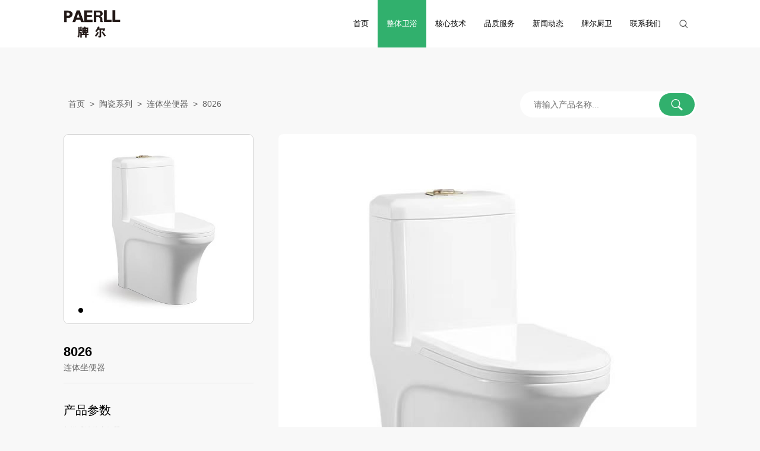

--- FILE ---
content_type: text/html; charset=utf-8
request_url: http://xn--3etx03c.com/product_show.php?id=1295
body_size: 2557
content:

<!DOCTYPE html>
<html>
<head>
<meta charset="utf-8" />
<title>8026 - 整体卫浴 - 牌尔厨卫 - 潮州市潮安区牌尔厨卫有限公司</title>
<meta name="keywords" content="8026,牌尔厨卫,牌尔官网,智能卫浴,牌尔智能,坐便器,卫生洁具,潮州市潮安区牌尔厨卫有限公司,智能坐便器,智能生活"/>
<meta name="description" content="8026 - 牌尔厨卫有限公司是一家陶瓷洁具产品生产企业，始终坚持以顾客利益为先，注重人居环境的协调美。"/>
<meta name="viewport" content="width=device-width, initial-scale=1" />
<link rel="stylesheet" type="text/css" href="css/swiper.min.css"/>
<link rel="stylesheet" type="text/css" href="css/animate.css" />
<link rel="stylesheet" type="text/css" href="css/css.css?v=1768729853"/>
</head>
<body class="gray_bg p_top">
<div class="header_box">
	<div class="container rel">
		<a class="logo" href="index.php" title=""></a>
		
		<div class="nav">
			<ul class="clearfix">
				<li>
					<a  href="index.php">首页</a>
				</li>
				<li>
					<a class="active" href="productlist.php">整体卫浴</a>
				</li>
				<li>
					<a  href="skill.php">核心技术</a>
				</li>
				<li>
					<a  href="service.php">品质服务</a>
				</li>
				<li>
					<a  href="news.php">新闻动态</a>
				</li>
				<li>
					<a  href="about.php">牌尔厨卫</a>
				</li>
				<li>
					<a  href="contact.php">联系我们</a>
				</li>
			</ul>
			<div class="head_search">
				<i></i>
				<form action="product.php" method="get">
					<input type="text" name="search" placeholder="产品型号" autocomplete="off" />
					<input type="submit" name="reset_input" value="&emsp;"/>
				</form>
			</div>
		</div>
	</div>
</div>
<div class="container clearfix product-box">
	<div class="fr searchbox radius wow slideInUp">
		<form action="product.php" method="get">
			<input type="text" name="search" placeholder="请输入产品名称..." />
			<div>
				<input type="submit" name="reset_input" value="&emsp;"/>
			</div>
		</form>
	</div>
	<div class="product_mext wow slideInUp">
		<a href="index.php">首页</a>><a href="product.php?b_id=2">陶瓷系列</a>><a href="product.php?b_id=2&m_id=2">连体坐便器</a>><a href="product_show.php?id=1295">8026</a>
	</div>
	<div class="product_left fl clearfix wow slideInUp">
		<div class="product-img radius">
			<!-- Swiper -->
			<div class="swiper-container">
				<div class="swiper-wrapper">
															<div class="swiper-slide"><img class="block" src="uppic/8026-.jpg" /></div>
									</div>
				<!-- Add Pagination -->
				<div class="swiper-pagination"></div>
			</div>
		</div>
		<div class="product_info">
			<h2>8026</h2>
						<p>连体坐便器</p>
					</div>
				<div class="product_desc">
			<h2>产品参数</h2>
			<ul class="clearfix">
								<li>超漩式连体座便器</li>
								<li>尺寸:670X350X750mm</li>
								<li>坑距:300/400mm</li>
								<li>安装方式:靠墙式安装</li>
					
			</ul>
		</div>
				<div class="product_recom clear">
			<h2>产品推荐</h2>
			<ul class="clearfix">
								<li class="wow slideInUp">
					<a target="_blank" href="product_show.php?id=1324" title="8926">
												<div class="img"><img src="uppic/8926-.jpg" alt="8926"/></div>
						<div class="text">
							<h3 class="oneline-text">8926</h3>
														<p>连体坐便器</p>
													</div>
					</a>
				</li>   
								<li class="wow slideInUp">
					<a target="_blank" href="product_show.php?id=1323" title="8922">
												<div class="img"><img src="uppic/8922-.jpg" alt="8922"/></div>
						<div class="text">
							<h3 class="oneline-text">8922</h3>
														<p>连体坐便器</p>
													</div>
					</a>
				</li>   
								<li class="wow slideInUp">
					<a target="_blank" href="product_show.php?id=1322" title="8812">
												<div class="img"><img src="uppic/8812-.jpg" alt="8812"/></div>
						<div class="text">
							<h3 class="oneline-text">8812</h3>
														<p>连体坐便器</p>
													</div>
					</a>
				</li>   
							</ul>
		</div>
	</div> 
	<div class="product_right radius fr wow slideInUp">
		<div class="product_detailed">
						<img src="uppic/8026.jpg" class="wow slideInUp"/>
					</div> 
	</div>  
</div>
	
	
	
<!--遮罩层-->
<div class="mask_bg"  data-click = "hide"></div>
<div class="video_show"><i></i><div class="content"><div class="show_intro"></div></div></div>

<div class="footer-box">
	<div class="container footer-content wow slideInUp">
		<div class="footer-left">
			<img class="foot-logo" src="images/foot_logo.png" />
			<div class="footer-text">
				<p>招商热线：</p>
				<h4>400-6850-768</h4>
				<p>地址：广东省潮州市潮安区古巷镇枫四村&nbsp;&nbsp;&nbsp;&nbsp;邮箱：a245991147@163.com</p>
			</div>
		</div>
		<div class="footer-right">
			<div class="qr_code">
				<img src="images/qr01.jpg" />
				<p>扫一扫可添加微信咨询</p>
			</div>
			<!-- <div class="qr_code">
				<img src="images/qr02.jpg" />
				<p>扫一扫关注牌尔厨卫</p>
			</div> -->
		</div>
	</div>
	<div class="copy-box">
		<div class="container copy-info">
			COPYRIGHT © 2023 牌尔厨卫 ALL RIGHTS RESERVED<a class="fr" href="http://www.wapcn.com.cn/" target="_blank">技术支持:微派科技</a>
		</div>
	</div>
</div>

<script src="js/jquery-3.6.4.js" type="text/javascript" charset="utf-8"></script>
<script src="js/wow.min.js" type="text/javascript"></script>
<script type="text/javascript">
$(window).on('load scroll',function(){
	var scroll = $(window).scrollTop(); 
	if (scroll >= 200) { 
		$(".header_box").addClass('active header_bg');
	} else{
		$(".header_box").removeClass('active slideUp header_bg');
	}
	if (scroll >= 400) { 
		$(".header_box").addClass('slidedowm slideUp');
	} else{
		$(".header_box").removeClass('slidedowm');
	}
})
$(function(){
	new WOW().init();
})
</script>
<script src="js/swiper.min.js" type="text/javascript"></script>
<script src="js/wdimageview.js"></script>
<script src="js/swiper.min.js"></script>
<script type="text/javascript">
var swiper = new Swiper('.swiper-container', {
  slidesPerView: '1',
  centeredSlides: true,
  spaceBetween: 0,
  loop: true,
  pagination: {
    el: '.swiper-pagination',
  },
});
//		视频显示
$(document).on('click','.video_ise',function(){
	var  str=$(this).data('info');
	console.log(str);
	$('.show_intro').html(str);
	$('.video_show,.mask_bg').show();
})
//		视频关闭
$(document).on('click', '.video_show i', function () {
	$('.show_intro').html('');
	$('.video_show,.mask_bg').hide();
})
</script>

</body>
</html>

--- FILE ---
content_type: text/css
request_url: http://xn--3etx03c.com/css/css.css?v=1768729853
body_size: 11243
content:
@charset "utf-8";


body,div,span,h1,h2,h3,h4,h5,h6,p,em,img,strong,b,small,u,i,center,dl,dt,dd,ol,
ul,li,sub,sup,tt,var,del,dfn,ins,kbd,q,s,samp,strike,applet,object,iframe,fieldset,
form,label,legend,table,caption,tbody,tfoot,thead,tr,th,td,article,aside,canvas,details,
embed,figure,figcaption,footer,header,hgroup,menu,nav,output,ruby,section,summary,time,
blockquote,pre,a,abbr,acronym,address,big,cite,code,mark,audio,video,input,textarea,select{
	margin:0; 
	padding:0;
}

ol,ul {
	list-style:none;
}

*{	
	-webkit-box-sizing: border-box;
	-moz-box-sizing: border-box;
	box-sizing: border-box;
	outline: 0;
}



a {
	text-decoration:none;
	outline:none;
	color: #666;
}
a:hover {
	color: #000;
}
img {	
	border: 0;
	width: 100%;
	vertical-align: bottom;
}
a:focus {
	outline: none;
}

html {
	overflow-x:hidden;
	-webkit-text-size-adjust:none;
}
body {
	-webkit-font-smoothing: antialiased;
	font-family: arial,"微软雅黑";
	background: #fff;
	font-size: 14px;
	color: #666;
	padding-top: 100px;
	min-width: 1280px;
  	margin-left: auto;
 	margin-right: auto;
	overflow-x: hidden;
}

@media screen and (max-width:1680px) {
	body {
		padding-top: 90px;
	}
}
@media screen and (max-width:1440px) {
	body {
		padding-top: 80px;
	}
}
	
table {
	border-collapse: collapse;
	width: 100%;
}
	
input[type='reset'],
input[type='button'],
input[type='submit'],
input[type='radio'],
input[type='submit'] {	
	cursor: pointer; 
	border: 0;
	outline: none;	 
	-webkit-appearance: none;
}
	
input[type='checkbox'],
input[type='radio'] { 
	position: relative;
	vertical-align: middle;
	margin-top: -2px;
	margin-bottom:1px;
	margin-left: 5px;
	margin-right: 5px;
	-webkit-appearance: none;
}
	
textarea,
input[type='email'],
input[type='date'],
input[type='password'],
input[type='text'] 	{	
	padding: 0px;
	color: #666;
	font-size: 12px;
	outline: none;
	-webkit-appearance: none;
}


img,a,div,b,em,i,li,p,h3,span,h1,h2,h4,h5,h6{
	transition: all 0.6s cubic-bezier(0.215, 0.61, 0.355, 1) 0s;
}

@font-face {
	font-family: 'gothambold';
	src: url(font/gothambold.eot);
	/* IE9*/
	src: url(font/gothambold.eot?#iefix) format('embedded-opentype'), /* IE6-IE8 */
	url(font/gothambold.woff) format('woff'), /* chrome、firefox */
	url(font/gothambold.ttf) format('truetype'), /* chrome、firefox、opera、Safari, Android, iOS 4.2+*/
	url(font/gothambold.svg#gothambold) format('svg');
	/* iOS 4.1- */
}


.gray_bg{
	background-color: #f8f8f8;
}	
.white_bg{
	background-color: #fff;
}	
.white{
	color: #fff;
}
.black{
	color: #000;
}
.fl {	
	float: left;
}
.fr {	
	float: right;
}
.clearfix {
	clear: both;
}
.clearfix:after {	
	clear: both;
	height: 0;
	content: "";
	line-height: 0;
	font-size: 0;
	display: block;
}

.text-center{
	text-align: center;
}

.radius{
	border-radius: 8px;
	overflow: hidden;
}

.rel{
	position: relative;
}

.overflow-text{
	white-space: nowrap;
	text-overflow: ellipsis;
	overflow: hidden;
}

.container{
	width: 83.33333333333%;
	margin: 0 auto;
}




.swiper-banner{
	background: url(load.gif) center no-repeat;
}
.swiper-banner{
	display: block;
	width: 100%;
	height: 41.6666vw;
	min-height: 533px;
}
.swiper-banner .swiper-slide a{
	display: block;
	width: 100%;
	height: 100%;
	background-size: cover;
	background-position: center;
	background-repeat: no-repeat;
}
.swiper-banner .swiper-pagination{
	position: absolute;
	top: 50%;
	left: 93%;
	width: fit-content;
	height: fit-content;
	transform: translateY(-50%);
}
.swiper-banner .swiper-pagination div{
	position: relative;
	display: block;
	width: 25px;
	height: 35px;
	margin: 8px 0;
	font-size: 18px;
	line-height: 35px;
	color: #fff;
	background: none;
	font-family: 'gothambold';
}
.swiper-banner .swiper-pagination div::after{
	content: "";
	display: block;
	position: absolute;
	left: 0;
	right: 0;
	top: 0;
	bottom: 0;
	margin: auto;
	width: 7px;
	height: 7px;
	background-color: #fff;
	border-radius: 50%;
}
.swiper-banner .swiper-pagination div.swiper-pagination-bullet{
	opacity: 1;
}
.swiper-banner .swiper-pagination div.swiper-pagination-bullet b{
	opacity: 0;
}
.swiper-banner .swiper-pagination div.swiper-pagination-bullet::after{
	opacity: 1;
}
.swiper-banner .swiper-pagination div.swiper-pagination-bullet-active b{
	opacity: 1;
}
.swiper-banner .swiper-pagination div.swiper-pagination-bullet-active::after{
	opacity: 0;
}







.header_box{
	position: absolute;
	top: 0;
	left: 0;
	z-index: 99;
	min-width: 1280px;
	width: 100%;
	transition: none;
	background-color: #fff;
}
.header_box .container{
	display: flex;
	justify-content: space-between;
	align-items: center;
}


.header_bg{
	background-color: #fff;
	box-shadow: 0 0 35px 0 rgba(0,0,0,.35);
}
.header_box.header_color{
	border-color: rgba(0,0,0,.1);
}

.logo{
	display: block;
	width: 156px;
	height: 77px;
	background: url(logo.png) center center/cover no-repeat;
	transition: all 0.5s;
}


.nav{
	display: flex;
	justify-content: space-between;
}
.nav ul li{
	position: relative;
	float: left;
}
.nav > ul > li > a{
	position: relative;
	display: block;
	font-size: 1rem;
	color: #000;
	padding: 0 25px;
	line-height: 100px;
	transition: all 0.4s;
}
.header_bg .nav > ul > li > a,
.header_color .nav > ul > li > a{
	color: #000;
}
.nav > ul > li > a::after{
	content: "";
	display: block;
	position: absolute;
	z-index: -1;
	left: 0;
	right: 0;
	bottom: 0;
	margin: 0 auto;
	width: 100%;
	height: 0;
	background-color: #31b06d;
	-webkit-transition: all .3s;
	transition: all .3s;
	opacity: 0;
}
.nav > ul > li > a:hover::after,
.nav > ul > li > a.active::after{
	height: 100%;
	opacity: 1;
}
.nav > ul > li > a:hover,
.nav > ul > li > a.active{
	color: #fff;
}

.header_box.active {
    position: fixed;
    top: 0;
    transform: translateY(-101%);
}
.header_box.active.slideDown, .header_box.active.slideUp {
    transition: all 0.4s cubic-bezier(0.215, 0.61, 0.355, 1) 0s;
}
.header_box.active.slidedowm {
    transform: translateY(0);
}


.head_search{
	float: right;
	position: relative;
	width: 45px;
	height: 100px;
	transition: all 0.3s;
}
.head_search i{
	position: absolute;
	top: 50%;
	left: 50%;
	display: block;
	width: 34px;
	height: 34px;
	border-radius: 50%;
	overflow: hidden;
	transform: translate(-50%,-50%);
	cursor: pointer;
	background: url(search.png) center center/24px auto no-repeat;
}
.head_search form {
	display: block;
	position: absolute;
	right: 0;
	top: 100px;
	padding: 0 15px;
	width: 240px;
	height: 0;
	overflow: hidden;
	transition: all 0.6s cubic-bezier(0.215, 0.61, 0.355, 1) 0s;
	filter: progid: DXImageTransform.Microsoft.Alpha(Opacity=50);
	filter: progid: DXImageTransform.Microsoft.gradient(startColorstr=#7f003065, endColorstr=#7f003065);
	background: rgba(0,0,0,.5);
}
.head_search input[type="text"] {
	display: block;
	float: left;
	width: 160px;
	line-height: 30px;
	height: 30px;
	overflow: hidden;
	border: 1px solid #eee;
	color: #999;
	font-size: 12px;
	padding: 0 10px;
	text-align: left;
}
.head_search input[type="submit"] {
	display: block;
	float: left;
	width: 50px;
	height: 30px;
	background-image: url(search_icon.png);
	background-repeat: no-repeat;
	background-position: center;
	background-size: 60%;
	cursor: pointer;
	background-color: #31b06d;
}

.head_search:hover form {
	height: 60px;
	padding: 15px 15px;
}

.header_bg .head_search i,
.header_color .head_search i{
	background-image: url(search.png);
}

@media screen and (max-width:1680px) {
	.nav ul li a{
		padding: 0 20px;
	}
	.nav > ul > li > a{
		font-size: 0.90625rem;
		line-height: 90px;
	}
	.head_search{
		height: 90px;
	}
	.head_search form{
		top: 90px;
	}
	.logo{
		width: 126px;
		height: 62px;
		background-size: cover;
	}
	.head_show{
		float: right;
		padding: 30px 17px 0;
	}
	.head_show a{
		font-size: 14px;
		padding: 5px 20px;
		border: 1.5px solid #dfdfdf;
	}
}
@media screen and (max-width:1440px) {
	.nav ul li a{
		padding: 0 15px;
	}
	.nav > ul > li > a{
		font-size: 0.8125rem;
		line-height: 80px;
	}
	.head_search{
		height: 80px;
	}
	.head_search form{
		top: 80px;
	}
	.logo{
		width: 96px;
		height: 47px;
		background-size: cover;
	}
	.head_show{
		float: right;
		padding: 25px 14px 0;
	}
	.head_show a{
		font-size: 13px;
		padding: 4px 16px;
		border: 1px solid #dfdfdf;
	}
}


.index-product{
	padding: 5% 0 2%;
}
.pro-01{
	position: relative;
	width: 100%;
	overflow: hidden;
	margin-bottom: 5px;
	border-radius: 10px;
	overflow: hidden;
}
.index-text{
	position: absolute;
	z-index: 10;
	left: 35px;
	bottom: 35px;
}
.index-text h3{
	font-size: 38px;
	line-height: 1.6;
	text-transform: uppercase;
	color: #fff;
}
.index-text span{
	font-size: 26px;
	font-weight: bold;
	color: #fff;
}
.pro-02,.pro-03{
	position: relative;
	width: calc((100% - 5px)/2);
	overflow: hidden;
	border-radius: 10px;
	overflow: hidden;
}
.index-text i{
	display: block;
	width: 21px;
	height: 7px;
	margin-top: 15px;
	background-color: #31b06d;
}
.pro-02{
	float: left;
}
.pro-03{
	float:right;
}
.pro-01 a:hover img,
.pro-02 a:hover img,
.pro-03 a:hover img{
	transform: scale(1.05,1.05);
}

.index-about{
	width: 100vw;
	height: 42.3958333vw;
	min-width: 1280px;
	min-height: 543px;
	padding-top: 5.78125%;
	background: url(../images/i_about.jpg) center center/cover no-repeat;
}
.index-about .container{
	display: flex;
	justify-content: flex-end;
	align-items: center;
	height: 100%;
}
.index-about-text{
	width: 40%;
}
.index-about-font{
	font-size: 18px;
	line-height: 2;
	color: #fff;
}

.index-about-text a{
	display: block;
	margin-top: 70px;
	width: 196px;
	line-height: 54px;
	text-align: center;
	border-radius: 30px;
	background-color: #fff;
	color: #000;
}
.index-about-text a:hover{
	transform: translateY(-5px);
	box-shadow: 0 10px 20px -8px rgba(0,0,0,.4);
}



.title-box{
	padding-bottom: 35px;
}
.title-box h3{
	font-size: 36px;
	line-height: 1.4;
	margin-bottom: 15px;
	text-transform: uppercase;
	color: #000;
}
.title-box h5{
	font-size: 26px;
	line-height: 1.2;
	text-transform: uppercase;
	color: #000;
}
.title-box i{
	display: block;
	margin-top: 15px;
	width: 21px;
	height: 7px;
	background-color: #31b06d;
}
.title-box i.white{
	background-color: #fff;
}
.title-box h3.white,
.title-box h5.white{
	color: #fff;
}
.index-news{
	width: 100vw;
	min-width: 1280px;
	padding: 4.5% 0;
}
.index-news .swiper-slide{
	width: 31%;
	margin-right: 3.5%;
	background-color: #eee;
	border-radius: 10px;
	overflow: hidden;
	transition: all 0.6s cubic-bezier(0.215, 0.61, 0.355, 1) 0s;
}
.index-news .swiper-slide .news_img{
	width: 100%;
	border-radius: 10px;
	overflow: hidden;
	background: url(logo02.png) center center/50% auto no-repeat #f4f4f4;
}
.index-news .swiper-slide .news_img span{
	display: block;
	width: 100%;
	padding-bottom: 50%;
	background-size: cover;
	background-position: center;
}
.index-news .swiper-slide:hover .news_img span{
	transform: scale(1.1,1.1);
}
.index-news .swiper-slide .news_text{
	position: relative;
	padding: 8% 5%;
	width: 100%;
}
.index-news .swiper-slide .news_text h4{
	font-size: 20px;
	font-weight: normal;
	line-height: 2;
}
.index-news .swiper-slide .news_text p{
	font-size: 16px;
	line-height: 2;
	height: 64px;
}
.index-news .swiper-slide:hover h4,
.index-news .swiper-slide:hover p{
	color: #fff;
}
.index-news .swiper-slide:hover{
	background-color: #31b06d;
}
.news-prev,.news-next,.vi-prev,.vi-next{
	position: absolute;
	top: 50%;
	transform: translateY(-50%);
	width: 60px;
	height: 60px;
	background-image: url(ad_ctr.png);
	background-repeat: no-repeat;
	background-position: top center;
	background-size: cover;
	background-color: #ccc;
	border-radius: 50%;
	cursor: pointer;
}
.news-prev,.vi-prev{
	left: -80px;
}
.news-next,.vi-next{
	right: -80px;
	background-position: 0 -60px
}
.news-prev:hover,
.news-next:hover,
.vi-prev:hover,
.vi-next:hover{
	background-color: #31b06d;
}





.footer-box{
	width: 100%;
	overflow: hidden;
	background-color: #2b2926;
}
.footer-box .footer-content{
	display: flex;
	justify-content: space-between;
	align-items: center;
	padding: 5% 0;
	overflow: hidden;
}
.footer-left{
	display: flex;
	justify-content: space-between;
	align-items: center;
}
.foot-logo{
	width: 249px;
}
.footer-text{
	margin-left: 80px;
	padding-left: 80px;
	border-left: 1px solid #31b06d;
}
.footer-text p{
	font-size: 16px;
	color: #fff;
	opacity: .7;
}
.footer-text h4{
	font-size: 32px;
	line-height: 1.8;
	color: #31b06d;
}
.footer-right{
	display: flex;
	justify-content: space-between;
}
.qr_code{
	text-align: center;
}
.qr_code:first-child{
	margin-right: 30px;
}
.qr_code img{
	width: 120px;
}
.qr_code p{
	font-size: 16px;
	line-height: 2;
	margin-top: 5px;
	color: #fff;
}
.copy-box{
	border-top: 1px solid rgba(255,255,255,.2);
}
.copy-info{
	font-size: 16px;
	color: #fff;
	opacity: .7;
	line-height: 70px;
}
.copy-info a{
	color: #fff;
}

@media screen and (max-width:1680px) {
	.index-text{
		left: 30px;
		bottom: 30px;
	}
	.index-text h3{
		font-size: 32px;
	}
	.index-text span{
		font-size: 22px;
	}
	.index-text i{
		width: 18px;
		height: 6px;
		margin-top: 12px;
	}
	.title-box {
		padding-bottom: 30px;
	}
	.title-box h3{
		font-size: 32px;
		margin-bottom: 12px;
	}
	.title-box h5{
		font-size: 23px;
	}
	.title-box i{
		width: 18px;
		height: 6px;
		margin-top: 12px;
	}
	.index-about-font{
		font-size: 16px;
	}
	.index-about-text a{
		margin-top: 60px;
		font-size: 13px;
		width: 176px;
		line-height: 50px;
	}
	.index-news .swiper-slide .news_text h4{
		font-size: 18px;
	}
	.index-news .swiper-slide .news_text p{
		font-size: 14px;
		height: 56px;
	}
	.index-news .swiper-slide .news_text .time{
		font-size: 18px;
	}
	.news-prev,.news-next{
		width: 50px;
		height: 50px;
	}
	.news-prev{
		left: -70px;
	}
	.news-next{
		right: -70px;
		background-position: 0 -50px
	}
	.foot-logo{
		width: 219px;
	}
	.footer-text{
		margin-left: 70px;
		padding-left: 70px;
	}
	.footer-text p,
	.qr_code p{
		font-size: 14px;
	}
	.footer-text h4{
		font-size: 28px;
	}
	.qr_code img{
		width: 110px;
	}
	.copy-info{
		font-size: 14px;
		line-height: 60px;
	}
}
@media screen and (max-width:1440px) {
	.index-text{
		left: 25px;
		bottom: 25px;
	}
	.index-text h3{
		font-size: 26px;
	}
	.index-text span{
		font-size: 18px;
	}
	.index-text i{
		width: 15px;
		height: 5px;
		margin-top: 10px;
	}
	.title-box {
		padding-bottom: 25px;
	}
	.title-box h3{
		font-size: 28px;
		margin-bottom: 10px;
	}
	.title-box h5{
		font-size: 20px;
	}
	.title-box i{
		width: 15px;
		height: 5px;
		margin-top: 10px;
	}
	.index-about-font{
		font-size: 14px;
	}
	.index-about-text a{
		margin-top: 50px;
		font-size: 12px;
		width: 156px;
		line-height: 45px;
	}
	.title-box h3{
		font-size: 24px;
	}
	.title-box i{
		width: 40px;
		height: 3px;
	}
	.index-news .swiper-slide .news_text h4{
		font-size: 16px;
	}
	.index-news .swiper-slide .news_text p{
		font-size: 12px;
		height: 48px;
	}
	.index-news .swiper-slide .news_text .time{
		font-size: 16px;
	}
	.news-prev,.news-next{
		width: 40px;
		height: 40px;
	}
	.news-prev{
		left: -60px;
	}
	.news-next{
		right: -60px;
		background-position: 0 -40px
	}
	.foot-logo{
		width: 189px;
	}
	.footer-text{
		margin-left: 60px;
		padding-left: 60px;
	}
	.footer-text p,
	.qr_code p{
		font-size: 12px;
	}
	.footer-text h4{
		font-size: 24px;
	}
	.qr_code img{
		width: 100px;
	}
	.copy-info{
		font-size: 12px;
		line-height: 50px;
	}
}


.con-ban{
    position: relative;
    width: 100vw;
    min-width: 1280px;
	height: 38.22916vw;
	min-height: 489px;
    overflow: hidden;
	background-position: center;
	background-size: cover;
	background-repeat: no-repeat;
}

.banitem {
    position: absolute;
    left: 0;
    top: 0;
    z-index: 0;
    width: 100%;
    height: 100%;
	transform: scale(1.2,1.2);
    background-position: center;
    background-size: cover;
    -webkit-animation: subs 8s linear 1;
    -webkit-animation-fill-mode: forwards
}

@keyframes subs {
	0% {
		transform: scale(1.2,1.2)
	}
	100% {
		transform:scale(1,1)
	}
}

.about-01{
	width: 100vw;
	min-width: 1280px;
	height: 38.2291vw;
	min-height: 489px;
	background: url(../images/about_01.jpg) center center/cover no-repeat;
}
.about-01 .container{
	height: 100%;
	display: flex;
	justify-content: flex-end;
	align-items: center;
}
.about-desc{
	width: 43.75%;
}
.about-desc h3{
	font-size: 34px;
	color: #000;
	line-height: 2;
	margin-bottom: 15px;
}
.about-desc p{
	font-size: 16px;
	line-height: 2;
}
.about-02{
	padding: 4.5% 0;
	background-color: #31b06d;
}
.about-02-title{
	display: flex;
	padding-bottom: 4%;
	justify-content: space-between;
	align-items: center;
}
.about-02-title p{
	font-size: 16px;
	line-height: 2;
	color: #fff;
}
.about-02-title .title-box{
	padding-bottom: 0;
}

.about-02-box{
	display: grid;
	grid-column-gap: 10px;
	grid-row-gap: 10px;
	grid-template-columns: repeat(5,1fr);
	grid-template-rows: auto;
}
.about-02-01{
	grid-area: 1/1/span 2/span 2;
}
.about-02-05{
	grid-area: 2/3/span 1/span 2;
}
.about-02-box div{
	pointer-events: none;
	border-radius: 8px;
	overflow: hidden;
}
.about-03{
	width: 100vw;
	min-width: 1280px;
	height: 38.9583vw;
	min-height: 505px;
	background: url(../images/about_03.jpg) center center/cover no-repeat;
}
.about-03 .container{
	padding-top: 5%;
}
.about-03 p{
	font-size: 16px;
	line-height: 2;
	color: #fff;
}
.about-04{
	width: 100vw;
	min-width: 1280px;
	height: 39.94791vw;
	min-height: 511px;
	background: url(../images/about_04.jpg) center center/cover no-repeat;
}
.about-04 .container{
	display: flex;
	justify-content: flex-end;
	align-items: center;
	height: 100%;
}
.about-04-text{
	width: 42.25%;
	margin-right: 3.625%;
}
.about-04-text ul li{
	width: 100%;
	height: 8.8vw;
	min-height: 120px;
	display: flex;
	justify-content: center;
	align-items: center;
	margin-bottom: 3%;
	border-radius: 8px;
	overflow: hidden;
}
.about-04-text ul li:last-child{
	margin-bottom: 0;
}
.about-04-text ul li:nth-child(1){
	background: url(../images/about_04_01.jpg) center center/cover no-repeat;
}
.about-04-text ul li:nth-child(2){
	background: url(../images/about_04_02.jpg) center center/cover no-repeat;
}
.about-04-text ul li:nth-child(3){
	background: #313131;
}
.about-04-info{
	width: 90%;
}
.about-04-info h4{
	font-size: 20px;
	line-height: 1.5;
	margin-bottom: 5px;
	color: #fff;
}
.about-04-info p{
	font-size: 14px;
	line-height: 1.8;
	color: #fff;
}
.about-05{
	padding: 4.5% 0;
}
.about-05 .container{
	display: flex;
	justify-content: space-between;
	align-items: center;
}
.about-05-img{
	pointer-events: none;
	width: 40.5%;
}
.about-05-text{
	width: 35.875%;
	margin-right: 6.125%;
}
.about-05-text p{
	font-size: 16px;
	line-height: 2;
	color: #000;
	margin-bottom: 15%;
}
.about-05-text ul{
	display: flex;
}
.about-05-text ul li{
	pointer-events: none;
	width: 36%;
	margin-right: 2.5%;
}


@media screen and (max-width:1680px) {
	.about-desc h3{
		font-size: 30px;
		margin-bottom: 12px;
	}
	.about-desc p,
	.about-02-title p,
	.about-03 p,
	.about-05-text p{
		font-size: 14px;
	}
	.about-04-info h4{
		font-size: 18px;
	}
	.about-04-info p{
		font-size: 13px;
	}
}
@media screen and (max-width:1440px) {
	.about-desc h3{
		font-size: 26px;
		margin-bottom: 10px;
	}
	.about-desc p,
	.about-02-title p,
	.about-03 p,
	.about-05-text p{
		font-size: 12px;
	}
	.about-04-text{
		width: 45%;
		margin-right: 2.1%;
	}
	.about-04-info h4{
		font-size: 16px;
	}
	.about-04-info p{
		font-size: 12px;
	}
}


.service-01{
	width: 100%;
	height: 41.875vw;
	min-height: 536px;
	margin: 10px 0;
	background: url(../images/service_01.jpg) center center/cover no-repeat;
}
.service-01 .container{
	height: 100%;
	display: flex;
	justify-content: flex-end;
	align-items: center;
}
.service-01-text{
	width: 47.5%;
}
.service-01-text ul{
	display: flex;
	justify-content: space-between;
	flex-wrap: wrap;
}
.service-01-text ul li{
	width: 50%;
	font-size: 16px;
	line-height: 1.8;
	color: #525252;
}
.service-02{
	display: flex;
	justify-content: space-between;
	margin-bottom: 10px;
}
.service-02-img{
	pointer-events: none;
	width: 50%;
}
.service-02-text{
	display: flex;
	justify-content: center;
	align-items: center;
	width: 50%;
	background-color: #31b06d;
}
.service-02-info{
	width: 65%;
	padding-bottom: 15%;
}
.service-02-info p{
	font-size: 16px;
	line-height: 2;
	color: #fff;
}
.service-03{
	width: 100%;
	height: 39.375vw;
	min-height: 504px;
	margin-bottom: 10px;
	background: url(../images/service_03.jpg) center center/cover no-repeat;
}
.service-03 .container{
	height: 100%;
	display: flex;
	justify-content: space-between;
	align-items: center;
}
.service-03-text,
.service-04-text{
	width: 660px;
}
.service-03-text p,
.service-04-text p{
	font-size: 16px;
	line-height: 2;
}
.service-04{
	width: 100%;
	height: 34.875vw;
	min-height: 440px;
	background: url(../images/service_04.jpg) center center/cover no-repeat;
}
.service-04 .container{
	height: 100%;
	display: flex;
	justify-content: flex-end;
	align-items: center;
}

@media screen and (max-width:1680px) {
	.service-01-text ul li,
	.service-02-info p,
	.service-03-text p,
	.service-04-text p{
		font-size: 14px;
	}
	.service-03-text,
	.service-04-text{
		width: 550px;
	}
}
@media screen and (max-width:1440px) {
	.service-01-text ul li,
	.service-02-info p,
	.service-03-text p,
	.service-04-text p{
		font-size: 12px;
	}
	.service-03-text,
	.service-04-text{
		width: 460px;
	}
}


.contact{
	width: 100vw;
	height: 38.22916vw;
	min-width: 1280px;
	min-height: 489px;
	background: url(../images/contact.jpg) center center/cover no-repeat;
}
.contact .container{
	height: 100%;
	display: flex;
	justify-content: flex-end;
	align-items: center;
}
.contact-desc{
	margin-right: 5%;
}
.contact-desc h3{
	font-size: 38px;
	line-height: 1.6;
	color: #000;
}
.contact-desc h5{
	font-weight: normal;
	font-size: 20px;
	color: #000;
	margin-bottom: 20px;
}
.contact-desc ul li{
	padding-left: 40px;
	font-size: 20px;
	line-height: 2.5;
	color: #000;
}
.contact-desc ul li:nth-child(1){
	background: url(../images/con_01.png) left center no-repeat;
}
.contact-desc ul li:nth-child(2){
	background: url(../images/con_02.png) left center no-repeat;
}
.contact-desc ul li:nth-child(3){
	background: url(../images/con_03.png) left center no-repeat;
}
.con-qrcde{
	display: flex;
	text-align: center;
	margin-top: 25px;
}
.con-qrcde img{
	width: 120px;
}
.con-qrcde p{
	font-size: 14px;
	line-height: 2;
	color: #000;
}
.con-qrcde-01{
	margin-right: 25px;
}

@media screen and (max-width:1680px) {
	.contact-desc h3{
		font-size: 34px;
	}
	.contact-desc h5{
		font-size: 18px;
		margin-bottom: 15px;
	}
	.contact-desc ul li{
		padding-left: 35px;
		font-size: 18px;
	}
	.contact-desc ul li:nth-child(1){
		background-size: 13px auto;
	}
	.contact-desc ul li:nth-child(2){
		background-size: 17px auto;
	}
	.contact-desc ul li:nth-child(3){
		background-size: 19px auto;
	}
	.con-qrcde{
		margin-top: 20px;
	}
	.con-qrcde img{
		width: 110px;
	}
	.con-qrcde p{
		font-size: 13px;
	}
}
@media screen and (max-width:1440px) {
	.contact-desc h3{
		font-size: 30px;
	}
	.contact-desc h5{
		font-size: 16px;
		margin-bottom: 10px;
	}
	.contact-desc ul li{
		padding-left: 30px;
		font-size: 16px;
	}
	.contact-desc ul li:nth-child(1){
		background-size: 11px auto;
	}
	.contact-desc ul li:nth-child(2){
		background-size: 15px auto;
	}
	.contact-desc ul li:nth-child(3){
		background-size: 17px auto;
	}
	.con-qrcde{
		margin-top: 15px;
	}
	.con-qrcde img{
		width: 100px;
	}
	.con-qrcde p{
		font-size: 12px;
	}
}



.skill-box{
	padding: 5% 0;
}
.skill-box ul{
	display: flex;
	flex-wrap: wrap;
	justify-content: space-between;
}
.skill-box ul li{
	width: 24.125%;
	margin-bottom: 2%;
	border-radius: 10px;
	overflow: hidden;
	pointer-events: none;
}
.skill-box ul li img{
	width: 100%;
	object-fit: cover;
}





.news-box{
	padding: 80px 0;
	overflow: hidden;
}
.news-list ol li{
    position: relative;
    margin-bottom: 25px;
    background: #fff;
	overflow: hidden;
	transition: all 0.5s;
}
.news-list ol li a{
	position: relative;
    display: block;
    width: 100%;
    height: 100%;
	padding: 2%;
    overflow: hidden;
	box-sizing: border-box;
}
.news-list ol li .news-img{
    float: left;
    width: 17.5vw;
    height: 12vw;
	min-width: 226px;
	min-height: 155px;
	background: url(logo02.png) center no-repeat #f4f4f4;
    background-size: 150px;
	overflow: hidden;
}
.news-list ol li .news-img div{
    width: 100%;
    height: 100%;
	background-position: center;
    background-repeat: no-repeat;
    background-size: cover;
	overflow: hidden;
	transition: all 0.5s;
}
.news-list ol li .news-info{
	position: absolute;
	top: 50px;
	left: 30%;
    width: 50%;
	transition: all 0.5s;
}
.news-list ol li .news-info h3{
    display: block;
    width: 100%;
    padding-bottom: 15px;
	font-size: 22px;
	font-weight: normal;
	text-overflow: ellipsis;
	white-space: nowrap;
    color: #333;
	overflow: hidden;
}
.news-list ol li .news-info p{
	font-size: 15px;
    height: 50px;
    line-height: 25px;
	color: #999;
    overflow: hidden;
}
.news-list ol li .news-date{
	position: absolute;
	top: 50px;
	right: 50px;
    width: 100px;
    height: 150px;
	text-align: right;
    overflow: hidden; 
}
.news-list ol li .news-date span{
	display: block;
	font-family: "arial";
	font-size: 36px;
	transition: all .6s cubic-bezier(.215, .61, .355, 1) 0s;
}
.news-list ol li .news-date font{
    display: block;
    font-family: "arial";
	font-size: 32px;
	color: #333;
	transition: all .6s cubic-bezier(.215, .61, .355, 1) 0s;
}
.news-list ol li .news-date item{
	position: absolute;
	bottom: -50px;
	right: 5px;
    display: block;
    width: 13px;
    height: 26px;
	background: url(../images/r_arrow.png) no-repeat center;
    transition: all .6s cubic-bezier(.215, .61, .355, 1) 0s;
}
.news-list ol li:hover{
	box-shadow: 0 0 25px 0 rgba(0, 0, 0, .1);
}
.news-list ol li:hover .news-img div{
    transform: scale(1.1, 1.1);
}
.news-list ol li:hover .news-info{
    left: calc(30% + 20px);
}
.news-list ol li:hover .news-date item{
    bottom: 30px;
}
.news-list ol li:hover .news-info h3{
	color: #31b06d;
}
@media screen and (max-width:1680px) {
	.news-list ol li .news-info,
	.news-list ol li .news-date{
		top: 42px;
	}
	.news-list ol li .news-info h3{
	    padding-bottom: 13px;
		font-size: 20px;
	}
	.news-list ol li .news-info p{
		font-size: 14px;
	    height: 44px;
	    line-height: 22px;
	}
	.news-list ol li .news-date{
		width: 90px;
		height: 125px;
	}
	.news-list ol li .news-date font{
		font-size: 28px;
	}
	.news-list ol li:hover .news-date item {
	    bottom: 21px;
	}
}
@media screen and (max-width:1440px) {
	.news-list ol li .news-info,
	.news-list ol li .news-date{
		top: 35px;
	}
	.news-list ol li .news-info h3{
	    padding-bottom: 10px;
		font-size: 18px;
	}
	.news-list ol li .news-info p{
		font-size: 13px;
	    height: 40px;
	    line-height: 20px;
	}
	.news-list ol li .news-date{
		width: 80px;
		height: 100px;
	}
	.news-list ol li .news-date font{
		font-size: 24px;
	}
	.news-list ol li:hover .news-date item {
	    bottom: 12px;
	}
}


.news_show_left{
	float: left;
	width: 27%;
	padding: 30px;
	background: #fff;
	border-radius: 5px;
	box-sizing: border-box;
	overflow: hidden;
}
.news_show_left h2 {
	font-size: 1.5em;
	font-weight: bold;
    margin-bottom: 20px;
    line-height: 1.4;
	color: #000;
    text-align: left;
}
.news_info{
	padding-bottom: 25px;
	line-height: 30px;
	font-size: 16px;
	color: #999;
	border-bottom: 1px solid #eee;
}
.news_info a{
	display: block;
	width: 180px;
	padding: 16px 10px;
	margin-top: 30px;
	font-size: 16px;
	line-height: 1;
	text-align: center;
	color: #fff;
	background: #31b06d;
	border-radius: 40px;
	cursor: pointer;
}
.news_content{
	float: right;
	width: 70%;
	font-size: 16px;
	padding: 50px 35px;
	line-height: 28px;
	color: #555;
	background: #fff;
	border-radius: 5px;
	box-sizing: border-box;
	overflow: hidden;
}
.news_content img{
	max-width: 100%;
}
.news_show_content p {
	margin_-bottom: 10px;
}
.news_info a:hover{
	background-color: #31b06d;
}
.light {
    position: fixed;
    top: 50%;
    left: 50%;
    z-index: 100;
    display: none;
    padding: 25px 10px 13px;
    background-color: #fff;
    border: 4px solid #ddd;
    transform: translate(-50%,-50%);
}
.light i {
    position: absolute;
    right: 8px;
    top: 8px;
    display: block;
    width: 20px;
    height: 20px;
    background: url(closed_02.png) center no-repeat;
    background-size: cover;
    cursor: pointer;
}
.light img {
    width: 250px;
}
.light p {
    text-align: center;
}

@media screen and (max-width:1680px) {
	.news-box{
		padding: 70px 0;
	}
	.news_list ol li a{
		padding: 23px;
	}
	.news_list ol li .news-img{
		height: 210px;
	}
	.news_list ol li .news-info h3{
		font-size: 20px;
	}
	.news_list ol li .news-info p{
		font-size: 14px;
	}
	.news_list ol li .news-date font{
		font-size: 29px;
	}
	.news_list ol li .news-date{
		top: 48px;
	}
	.news_info{
		font-size: 15px;
	}
	.news_info a{
		padding: 15px 8px;
		font-size: 15px;
		width: 170px;
	}
	.news_show_left{
		padding: 28px;
	}
	.news_show_left h2{
		font-size: 1.4em;
	}
	.news_content{
		font-size: 15px;
	}
}
@media screen and (max-width:1440px) {
	.news-box{
		padding: 60px 0;
	}
	.news_list ol li a{
		padding: 20px;
	}
	.news_list ol li .news-img{
		height: 200px;
	}
	.news_list ol li .news-info h3{
		font-size: 18px;
	}
	.news_list ol li .news-info p{
		font-size: 13px;
	}
	.news_list ol li .news-date font{
		font-size: 27px;
	}
	.news_list ol li .news-date{
		top: 45px;
	}
	.news_show_left h2{
		font-size: 1.3em;
	}
	.news_info{
		font-size: 14px;
	}
	.news_info a{
		padding: 12px 8px;
		font-size: 14px;
		width: 140px;
	}
	.news_content{
		font-size: 14px;
	}
}


/* expage */
.curr {
	display: inline-block;
	padding:0 12px;
	margin-right: 1px;
	font-size: 16px;
	line-height: 35px;
	text-align: center;
	color: #fff;
	background: #cecece;
	border-radius: 4px;
}
a.page {
	display: inline-block;
	padding:0 12px;
	margin-right: 1px;
	font-size: 16px;
	line-height: 35px;
	text-align: center;
	color: #fff;
	background: #31b06d;
	border-radius: 4px;
}
a.page:visited {
	line-height: 42px;
	text-decoration: none;
	color: #fff;
}
.ra {
	color: #666;
}
.ra a,
.ra a:link {
	text-decoration: none;
	color: #666;
}
.ra a:hover {
	text-decoration: underline;
	color: #666;
}
.red {
	color: #ff3330;
}
.yrr {
	color: #FF9900;
}
.bb {
	font-weight: bold;
}
.expage {
	width: 100%;
	padding-top: 30px;
	margin-left: 0px;
	line-height: 30px;
	text-align: center;
}
.error {
	border: 1px #f40 solid;
}
.right {
	border: 1px #44b549 solid;
}



.p_top{
	padding-top: 90px;
}
.product-serach {
	text-align: center;
    position: relative;
    z-index: 1;
}
.product-serach h3{
	font-size: 58px;
	font-weight: normal;
	color: #474443;
	line-height: 1;
	margin-bottom: 40px;
}
.product-serach form {
    display: block;
    margin: 0 auto;
    width: 55%;
    overflow: hidden;
    background-color: #fff;
	border-radius: 5px;
	overflow: hidden;
	box-shadow: 0 0 40px 0 rgba(0,0,0,.15);
}
.product-serach input[type="text"] {
    float: left;
    width: calc(100% - 110px);
    line-height: 60px;
    font-size: 16px;
    padding: 0 30px;
    background-color: #fff;
    border-radius: 30px;
    border: 0;
}
.product-serach input[type="submit"] {
    float: right;
    width: 110px;
    height: 60px;
    background: url(search_icon.png) center center/36px 36px no-repeat #31b06d;
    cursor: pointer;
}
.big_list{
	display: flex;
	justify-content: space-between;
	width: 90%;
	margin: 6% auto 0;
}
.big_list li{
	width: 48%;
	position: relative;
	border-radius: 10px;
	overflow: hidden;
	margin-bottom: 2%;
}
.big_list li:hover img{
	transform: scale(1.05,1.05);
}
.big_text{
	position: absolute;
	left: 6%;
	bottom: 6%;
}
.big_text h4{
	font-size: 38px;
	color: #fff;
	line-height: 1.6;
	text-transform: uppercase;
}
.big_text h5{
	font-size: 26px;
	color: #fff;
	line-height: 1.5;
}

@media screen and (max-width: 1680px){
	.product-serach h3{
		font-size: 50px;
		margin-bottom: 35px;
	}
	.product-serach input[type="text"] {
		width: calc(100% - 100px);
		line-height: 55x;
		font-size: 15px;
		padding: 0 25px;
	}
	.product-serach input[type="submit"] {
	    width: 100px;
	    height: 55x;
	    background-size: 32px 32px;
	}
	.big_text h4{
		font-size: 34px;
	}
	.big_text h5{
		font-size: 23px;
	}
}
@media screen and (max-width: 1440px){
	.product-serach h3{
		font-size: 25px;
		margin-bottom: 30px;
	}
	.product-serach form {
		border: 3px solid #fff;
	}
	.product-serach input[type="text"] {
	    width: calc(100% - 90px);
	    line-height: 50px;
	    font-size: 14px;
	    padding: 0 20px;
	}
	.product-serach input[type="submit"] {
	    width: 90px;
	    height: 50px;
	    background-size: 28px 28px;
	}
	.big_text h4{
		font-size: 30px;
	}
	.big_text h5{
		font-size: 20px;
	}
}


.pro_title{
	padding-bottom: 30px;
}
.pro_title h2{
	font-size: 30px;
	color: #000;
}
.product_menu {
    padding-top: 2%;
    margin-bottom: 3%;
    border-bottom: 1px solid #e5e5e5;
}
.product_menu li {
    position: relative;
    margin-right: 6px;
    float: left;
}
.product_menu li:last-child{
	margin-right: 0;
}

.product_menu ul > li > a{
    display: block;
    padding: 0 40px;
    font-size: 18px;
    line-height: 65px;
    position: relative;
    color: #8d8d8d;
    border-radius: 8px 8px 0 0;
}


.product_menu ul > li:hover > a,
.product_menu ul > li.on > a{
	color: #fff;
	background-color: #31b06d;
}


.product_menu li .menu_down {
    position: absolute;
    top: 65px;
    left: 0;
    z-index: 100;
    width: 100%;
    background-color: #c6c6c6;
    opacity: 0;
    visibility: hidden;
    border-radius: 0 0 5px 5px;
    overflow: hidden;
}
.product_menu ul li .menu_down a{
	display: block;
	padding: 0 18px;
	font-size: 14px;
	line-height: 45px;
	font-weight: normal;
	color: #000;
}
.product_menu ul li .menu_down a:hover,
.product_menu ul li .menu_down a.on{
	color: #fff;
	background-color: #333;
}
.product_menu ul li:hover .menu_down{
	opacity: 1;
	visibility: visible;
}

.searchbox{
	width: 27.85%;
	padding: 3px;
	background-color: #fff;
	border-radius: 40px;
	overflow: hidden;
}
.searchbox from{
	
}
.searchbox input[type="text"]{
	float: left;
	width: calc(100% - 60px);
	padding: 0 20px;
	font-size: 16px;
	line-height: 46px;
	border: 0;
	background-color: #fff;
}
.searchbox input[type="submit"]{
	float: right;
	width: 60px;
	height: 46px;
	border-radius: 40px;
	background: url(../images/pro_search.png) center center/100% auto no-repeat #31b06d;
}


.product_list ul li{
	position: relative;
	float: left;
	width: calc(94%/5);
	margin: 0 1.5% 1.5% 0;
	transition: all 0.5s;
}
.product_list ul li a{
	display: block;
	padding: 10px;
	background-color: #fff;
}
.product_list ul li:nth-child(5n){
	margin-right: 0;
}
.product_list ul li img{
	width: 100%;
}
.product_list ul li h3{
	font-size: 24px;
	line-height: 1.5;
	font-weight: normal;
	text-align: center;
	margin-top: 8px;
	color: #000;
	background-color: #fff;
}
.product_list ul li p{
	font-size: 16px;
	color: #636062;
	text-align: center;
	margin-bottom: 5px;
}
.product_list ul li:hover{
	transform: translateY(-5px);
	box-shadow: 0 20px 35px -15px rgba(0,0,0,.25);
}
.product_list ul li em{
	position: absolute;
	top: 10px;
	right: 10px;
	display: block;
	padding: 8px 15px;
	color: #fff;
	line-height: 1;
	background-color: #bf9f62;
	border-radius: 5px;
	font-style: normal;
}
.product_mext{
	margin-bottom: 30px;
	font-size: 16px;
	line-height: 46px;
}
.product_mext a{
	margin: 0 8px;
}
.product_mext a:hover{
	text-decoration: underline;
}
.product_left {
    width: 30%;
    height: auto;
}
.product_left .product-img {
    border: 1px solid #d5d5d5;
}
.product_left .product-img img{
	width: 100%;
}
.product_left .swiper-pagination{
	padding: 0 20px;
	text-align: left;
	bottom: 15px;
}
.product_left .swiper-pagination span.swiper-pagination-bullet-active{
	background-color: #000;
}
.product_info{
	padding: 30px 0 15px;
	border-bottom: 1px solid #e5e5e5;
}
.product_info h2{
	font: bold 28px/1.5 "arial";
	color: #000;
}
.product_info p{
	font: 18px/1.5 "微软雅黑";
	color: #666;
}
.product_desc{
	padding: 35px 0 15px;
	border-bottom: 1px solid #e5e5e5;
}
.product_desc h2,
.product_recom h2 {
	margin-bottom: 20px;
	font: 24px/1 '微软雅黑';
	color: #000;
}
.product_desc ul li{
	font-size: 16px;
	line-height: 1.8;
	font-family: arial,'微软雅黑';
	color: #999;
}
.product_recom{
	padding-top: 30px;
}
.product_recom ul li{
	width: 100%;
	margin-bottom: 12px;
	background-color: #fff;
	transition: all 0.5s;
}
.product_recom ul li:hover{
	box-shadow: 0 0 25px 0 rgba(0,0,0,.15);
}
.product_recom ul li a{
	position: relative;
	display: block;
	width: 100%;
	padding: 12px;
	overflow: hidden;
	box-sizing: border-box;
	background: #fff;
}
.product_recom ul li em{
	position: absolute;
	top: 50%;
	right: 20px;
	z-index: 9;
	display: block;
	width: 45px;
	line-height: 20px;
	font-size: 14px;
	font-style: normal;
	text-align: center;
	color: #fff;
	border-radius: 2px;
	background-color: #bf9f62;
	transform: translateY(-50%);	
}
.product_recom ul li a .img {
    width: 110px;
    float: left;
    overflow: hidden;
    margin-right: 30px;
}
.product_recom ul li a .text{
	float: left;
	width: 58%;
	padding-top: 30px;
}
.product_recom ul li a .text h3{
	font-size: 16px;
	line-height: 2;
	color: #000;
	width: 70%;
}
.product_recom ul li a .text p{
	font-size: 14px;
	color: #adadad;
}
.product_right{
	width: 66%;
	padding: 2%;
	text-align: center;
	background-color: #fff;
	box-sizing: border-box;
}
.product_detailed {
	min-height: 700px;
	text-align: center;
}
.product_detailed img{
	width: auto;
	max-width: 100%;
}


.mask_bg {
	width: 100%;
	height: 100%;
	position: fixed;
	top: 0;
	left: 0;
	z-index: 10000;
	display: none;
	background: #000;
	opacity: 0;
	-webkit-animation: maskShow cubic-bezier(0.68, -0.55, 0.27, 1.55) 1s forwards;
	-o-animation: maskShow cubic-bezier(0.68, -0.55, 0.27, 1.55) 1s forwards;
	-ms-animation: maskShow cubic-bezier(0.68, -0.55, 0.27, 1.55) 1s forwards;
	animation: maskShow cubic-bezier(0.68, -0.55, 0.27, 1.55) 1s forwards;
}

@-webkit-keyframes maskShow {
	from {
		opacity: 0;
	}
	to {
		opacity: 0.7;
	}
}

@-o-keyframes maskShow {
	from {
		opacity: 0;
	}
	to {
		opacity: 0.7;
	}
}

@-ms-keyframes maskShow {
	from {
		opacity: 0;
	}
	to {
		opacity: 0.7;
	}
}

@keyframes maskShow {
	from {
		opacity: 0;
	}
	to {
		opacity: 0.7;
	}
}

.video_show {
	width: 1000px;
	height: 680px;
	position: fixed;
	left: 50%;
	margin-left: -500px;
	top: -1000px;
	margin-top: -340px;
	opacity: 0;
	z-index: 10001;
	border-radius: 5px;
	display: none;
	-webkit-animation: introShow cubic-bezier(0.68, -0.55, 0.27, 1.55) 1.2s 0.5s forwards;
	-o-animation: introShow cubic-bezier(0.68, -0.55, 0.27, 1.55) 1.2s 0.5s forwards;
	-ms-animation: introShow cubic-bezier(0.68, -0.55, 0.27, 1.55) 1.2s 0.5s forwards;
	animation: introShow cubic-bezier(0.68, -0.55, 0.27, 1.55) 1.2s 0.5s forwards;
}

@-webkit-keyframes introShow {
	from {
		opacity: 0;
		top: -1000px;
	}
	to {
		opacity: 1;
		top: 50%;
	}
}

@-o-keyframes introShow {
	from {
		opacity: 0;
		top: -1000px;
	}
	to {
		opacity: 1;
		top: 50%;
	}
}

@-ms-keyframes introShow {
	from {
		opacity: 0;
		top: -1000px;
	}
	to {
		opacity: 1;
		top: 50%;
	}
}

@keyframes introShow {
	from {
		opacity: 0;
		top: -1000px;
	}
	to {
		opacity: 1;
		top: 50%;
	}
}

.video_show i {
	display: block;
	width: 40px;
	height: 40px;
	position: absolute;
	right: -17px;
    top: 18px;
	line-height: 40px;
	font-size: 20px;
	text-align: center;
	cursor: pointer;
	color: #fff;
	font-size: 22px;
	transition: all 0.3s;
	-webkit-transition: all 0.3s;
	-moz-transition: all 0.3s;
	font-weight: bold;
	background: url(closed.png);
	background-size: cover;
}

.video_show i:hover {
	transform: rotate(90deg);
}

.video_show .content {
	width: 90%;
	margin: 20px 5%;
}

.video_show .content h2 {
	line-height: 50px;
	color: #4c321c;
}

.video_show .content .show_date {
	width: 100%;
	height: 25px;
	margin: 10px 0;
	background: #F9F9F9;
	line-height: 25px;
	color: #666;
	text-indent: 2em;
}

.video_show .content .show_intro {
	width: 100%;
	text-align: left;
	font-size: 14px;
	border: 10px solid #fff;
	background-color: #fff;
    display: grid;
}

.video_show iframe,
.video_show video{
	width: 100%;
	max-height: 500px;
}


.video_ise {
    display: inline-block!important;
    margin: 0 auto;
    width: 81px;
    height: 81px;
    cursor: pointer;
    line-height: 50px;
    position: absolute;
    top: 50%;
    left: 0;
    right: 0;
    opacity: 1;
    margin-top: -40px;
	z-index: 99;
}
.video_ise img{
	width: 100%;
}
.pro_video:hover .video_ise{
	width: 100px;
	height: 100px;
	margin-top: -50px;
}

.pro_video:hover .video_img{
	opacity: .9;
}

.pro_video{
	background-color: #000;
}

.node{
	padding: 150px 0;
	text-align: center;
}
.node h4{
	font-size: 30px;
	font-weight: normal;
	color: #000;
}

@media screen and (max-width:1680px) {
	.pro_title h2{
		font-size: 27px;
	}
	.product_menu ul > li > a{
		padding: 0 30px;
		font-size: 14.5px;
		line-height: 45px;
	}
	.product_menu li .menu_down{
		top: 45px;
	}
	.product_menu ul li .menu_down a{
		font-size: 13px;
		line-height: 40px;
		padding: 0 14px;
	}
	.searchbox input[type="text"]{
		font-size: 15px;
		line-height: 42px;
	}
	.searchbox input[type="submit"]{
		height: 42px;
	}
	.product_list ul li em{
		top: 8px;
		right: 8px;
		padding: 6px 12px;
		font-size: 13px;
		border-radius: 4px;
	}
	.product_list ul li h3{
		font-size: 20px;
	}
	.product_list ul li p{
		font-size: 14.5px;
	}
	.product_mext{
		font-size: 15px;
		line-height: 44px;
	}
	.product_info h2{
		font-size: 25px;
	}
	.product_info p{
		font-size: 16px;
	}
	.product_desc h2,
	.product_recom h2 {
		margin-bottom: 15px;
		font-size: 22px;
	}
	.product_desc ul li{
		font-size: 14px;
	}
	.product_recom ul li a .img{
		width: 100px;
		margin-right: 25px;
	}
	.product_recom ul li a .text{
		padding-top: 25px;
	}
}
@media screen and (max-width:1440px) {
	.pro_title h2{
		font-size: 24px;
	}
	.product_menu ul > li > a{
		font-size: 13px;
		padding: 0 20px;
		line-height: 40px;
	}
	.product_menu li .menu_down{
		top: 35px;
	}
	.product_menu ul li .menu_down a{
		font-size: 12px;
		line-height: 35px;
		padding: 0 10px;
	}
	.searchbox input[type="text"]{
		font-size: 14px;
		line-height: 38px;
	}
	.searchbox input[type="submit"]{
		height: 38px;
	}
	.product_list ul li em{
		top: 6px;
		right: 6px;
		padding: 5px 10px;
		font-size: 12px;
		border-radius: 3px;
	}
	.product_list ul li h3{
		font-size: 16px;
	}
	.product_list ul li p{
		font-size: 13px;
	}
	.product_mext{
		font-size: 14px;
		line-height: 42px;
	}
	.product_info h2{
		font-size: 22px;
	}
	.product_info p{
		font-size: 14px;
	}
	.product_desc h2,
	.product_recom h2 {
		margin-bottom: 14px;
		font-size: 20px;
	}
	.product_desc ul li{
		font-size: 12px;
	}
	.product_recom ul li a .img{
		width: 90px;
		margin-right: 15px;
	}
	.product_recom ul li a .text{
		padding-top: 20px;
	}
}

.product-box{
	padding: 5% 0;
}

.product-info{
	float: left;
	width: 42%;
	min-height: 100vh;
	height: auto;
	min-width: 546px;
	border-right: 1px solid #ebebeb;
}
.product-right{
	width: 58%;
}
.product-right img{
	width: 100%;
}
.pro-back{
	width: 100%;
	font-size: 16px;
	line-height: 2;
	padding: 3.5% 5%;
}
.pro-back a{
	cursor: pointer;
}
.pro-back i{
	display: inline-block;
	width: 32px;
	height: 32px;
	margin-right: 10px;
	vertical-align: middle;
	background: url(back.png) center center/cover no-repeat;
}
.pro-left-info{
	padding: 8% 16%;
}
.myswiper-box{
	padding: 12% 0;
}
.myswiper-box .swiper-slide{
	width: calc(94%/4);
	margin-right: 2%;
	border-radius: 10px;
	overflow: hidden;
}
.myswiper-box .swiper-slide:last-child{
	margin-right: 0;
}
.myswiper-box .product-prev,
.myswiper-box .product-next{
	display: none;
	position: absolute;
	top: 50%;
	transform: translateY(-50%);
	width: 30px;
	height: 60px;
	cursor: pointer;
}
.myswiper-box .product-prev{
	left: -50px;
	background: url(../images/brand_prv.png) center center/auto 50% no-repeat #afafaf;
}
.myswiper-box .product-next{
	right: -50px;
	background: url(../images/brand_next.png) center center/auto 50% no-repeat #afafaf;
}
.myswiper-box .product-prev:hover,
.myswiper-box .product-next:hover{
	background-color: #fff500;
}
.myswiper-box .product-prev.on,
.myswiper-box .product-next.on{
	display: block;
}
.pro-title h3{
	font-size: 1.625rem;
	font-weight: normal;
	line-height: 1.4;
	color: #000;
}
.pro-title p{
	font-size: 1rem;
	color: #686868;
	line-height: 2.2;
}
.pro-list h3{
	position: relative;
	font-size: 1rem;
	line-height: 2.5;
	font-weight: normal;
	color: #353535;
	border-bottom: 1px solid #dedede;
	margin-bottom: 3%;
}
.pro-list h3 i{
	float: right;
	position: relative;
	margin: 14px 3px 0 0;
	display: inline-block;
	width: 12px;
	height: 12px;
	cursor: pointer;
}
.pro-list h3 i::before{
	content: "";
	position: absolute;
	left: 0;
	top: 50%;
	width: 100%;
	height: 2px;
	transform: translateY(-50%);
	background-color: #bdbdbd;
}
.pro-list h3 i::after{
	content: "";
	position: absolute;
	left: 50%;
	top: 0;
	width: 2px;
	height: 100%;
	transform: translateX(-50%);
	background-color: #bdbdbd;
}
.pro-list h3 i.on::after{
	display: none;
}
.product-desc li{
	position: relative;
	float: left;
	width: 49%;
	color: #818386;
	line-height: 2;
	font-size: 14px;
	margin-right: 1%;
	padding-left: 13px;
}
.product-highlights li{
	position: relative;
	color: #818386;
	line-height: 2;
	font-size: 14px;
	padding-left: 13px;
}
.product-desc li::after{
	content: "";
	display: block;
	position: absolute;
	left: 0;
	top: 50%;
	transform: translateY(-50%);
	width: 4px;
	height: 4px;
	border-radius: 50%;
	background-color: #9a9c9e;
}
.product-highlights li::after{
	content: "";
	display: block;
	position: absolute;
	left: 0;
	top: 12px;
	width: 4px;
	height: 4px;
	border-radius: 50%;
	background-color: #9a9c9e;
}
.product-highlights{
	display: none;
}
.pro-link{
	padding-top: 17%;
}
.pro-link h3{
	font-size: 16px;
	font-weight: normal;
	line-height: 2.5;
	color: #858585;
	margin-bottom: 1%;
}
.pro-link a{
	display: inline-block;
	width: 170px;
	text-align: center;
	line-height: 46px;
	color: #fff;
	background-color: #fff500;
	border-radius: 6px;
}
.pro-link a img{
	width: 33px;
	height: 21px;
	vertical-align: middle;
	margin-right: 6px;
}
.product-recom{
	padding: 6%;
}
.product-recom h3{
	font-size: 1.75rem;
	font-weight: normal;
	text-align: left;
	line-height: 2;
	margin-bottom: 3%;
	color: #000;
}
.product-recom ul li{
	float: left;
	display: block;
	width: calc(94%/4);
	margin-right: 2%;
	text-align: left;
	padding: 1%;
	background-color: #fff;
	box-shadow: 0 0 15px 0 rgba(0,0,0,.2);
}
.product-recom ul li h4{
	font-size: 18px;
	line-height: 1.5;
	font-weight: normal;
	margin-top: 3%;
	color: #333;
}
.product-recom ul li p{
	font-size: 16px;
	color: #999;
}

@media screen and (max-width:1680px) {
	.video_ise{
		width: 70px;
		height: 70px;
	}
	.pro-back{
		font-size: 15px;
	}
	.pro-back i{
		width: 28px;
		height: 28px;
	}
	.pro-title h3{
		font-size: 1.5rem;
	}
	.pro-title p{
		font-size: 0.90625rem;
	}
	.myswiper-box .swiper-slide{
		border-radius: 8px;
	}
	.myswiper-box .product-prev,
	.myswiper-box .product-next{
		width: 25px;
		height: 52px;
	}
	.myswiper-box .product-prev{
		left: -45px;
	}
	.myswiper-box .product-next{
		right: -45px;
	}
	.product-desc li,
	.product-highlights li{
		font-size: 13px;
		padding-left: 11px;
	}
	.product-desc li::after,
	.product-highlights li::after{
		width: 3px;
		height: 3px;
	}
	.product-recom h3{
		font-size: 1.5rem;
	}
	.product-recom ul li h4{
		font-size: 1.03125rem;
	}
	.product-recom ul li p{
		font-size: 0.90625rem;
	}
}
@media screen and (max-width:1440px) {
	.video_ise{
		width: 60px;
		height: 60px;
	}
	.pro-back{
		font-size: 14px;
	}
	.pro-back i{
		width: 24px;
		height: 24px;
	}
	.pro-title h3{
		font-size: 1.25rem;
	}
	.pro-title p{
		font-size: 0.8125rem;
	}
	.myswiper-box .product-prev,
	.myswiper-box .product-next{
		width: 20px;
		height: 44px;
	}
	.myswiper-box .swiper-slide{
		border-radius: 6px;
	}
	.myswiper-box .product-prev{
		left: -30px;
	}
	.myswiper-box .product-next{
		right: -30px;
	}
	.product-desc li,
	.product-highlights li{
		font-size: 12px;
		padding-left: 9px;
	}
	.product-desc li::after,
	.product-highlights li::after{
		width: 2px;
		height: 2px;
	}
	.product-recom h3{
		font-size: 1.25rem;
	}
	.product-recom ul li h4{
		font-size: 0.9375rem;
	}
	.product-recom ul li p{
		font-size: 0.8125rem;
	}
}


--- FILE ---
content_type: application/javascript
request_url: http://xn--3etx03c.com/js/wow.min.js
body_size: 3389
content:
/*! WOW - v1.1.3 - 2016-05-06
 * Copyright (c) 2016 Matthieu Aussaguel;*/
(function() {
	var a, b, c, d, e, f = function(a, b) {
			return function() {
				return a.apply(b, arguments)
			}
		},
		g = [].indexOf || function(a) {
			for(var b = 0, c = this.length; c > b; b++)
				if(b in this && this[b] === a) return b;
			return -1
		};
	b = function() {
		function a() {}
		return a.prototype.extend = function(a, b) {
			var c, d;
			for(c in b) d = b[c], null == a[c] && (a[c] = d);
			return a
		}, a.prototype.isMobile = function(a) {
			return /Android|webOS|iPhone|iPad|iPod|BlackBerry|IEMobile|Opera Mini/i.test(a)
		}, a.prototype.createEvent = function(a, b, c, d) {
			var e;
			return null == b && (b = !1), null == c && (c = !1), null == d && (d = null), null != document.createEvent ? (e = document.createEvent("CustomEvent"), e.initCustomEvent(a, b, c, d)) : null != document.createEventObject ? (e = document.createEventObject(), e.eventType = a) : e.eventName = a, e
		}, a.prototype.emitEvent = function(a, b) {
			return null != a.dispatchEvent ? a.dispatchEvent(b) : b in (null != a) ? a[b]() : "on" + b in (null != a) ? a["on" + b]() : void 0
		}, a.prototype.addEvent = function(a, b, c) {
			return null != a.addEventListener ? a.addEventListener(b, c, !1) : null != a.attachEvent ? a.attachEvent("on" + b, c) : a[b] = c
		}, a.prototype.removeEvent = function(a, b, c) {
			return null != a.removeEventListener ? a.removeEventListener(b, c, !1) : null != a.detachEvent ? a.detachEvent("on" + b, c) : delete a[b]
		}, a.prototype.innerHeight = function() {
			return "innerHeight" in window ? window.innerHeight : document.documentElement.clientHeight
		}, a
	}(), c = this.WeakMap || this.MozWeakMap || (c = function() {
		function a() {
			this.keys = [], this.values = []
		}
		return a.prototype.get = function(a) {
			var b, c, d, e, f;
			for(f = this.keys, b = d = 0, e = f.length; e > d; b = ++d)
				if(c = f[b], c === a) return this.values[b]
		}, a.prototype.set = function(a, b) {
			var c, d, e, f, g;
			for(g = this.keys, c = e = 0, f = g.length; f > e; c = ++e)
				if(d = g[c], d === a) return void(this.values[c] = b);
			return this.keys.push(a), this.values.push(b)
		}, a
	}()), a = this.MutationObserver || this.WebkitMutationObserver || this.MozMutationObserver || (a = function() {
		function a() {
			"undefined" != typeof console && null !== console && console.warn("MutationObserver is not supported by your browser."), "undefined" != typeof console && null !== console && console.warn("WOW.js cannot detect dom mutations, please call .sync() after loading new content.")
		}
		return a.notSupported = !0, a.prototype.observe = function() {}, a
	}()), d = this.getComputedStyle || function(a, b) {
		return this.getPropertyValue = function(b) {
			var c;
			return "float" === b && (b = "styleFloat"), e.test(b) && b.replace(e, function(a, b) {
				return b.toUpperCase()
			}), (null != (c = a.currentStyle) ? c[b] : void 0) || null
		}, this
	}, e = /(\-([a-z]){1})/g, this.WOW = function() {
		function e(a) {
			null == a && (a = {}), this.scrollCallback = f(this.scrollCallback, this), this.scrollHandler = f(this.scrollHandler, this), this.resetAnimation = f(this.resetAnimation, this), this.start = f(this.start, this), this.scrolled = !0, this.config = this.util().extend(a, this.defaults), null != a.scrollContainer && (this.config.scrollContainer = document.querySelector(a.scrollContainer)), this.animationNameCache = new c, this.wowEvent = this.util().createEvent(this.config.boxClass)
		}
		return e.prototype.defaults = {
			boxClass: "wow",
			animateClass: "animated",
			offset: 0,
			mobile: !0,
			live: !0,
			callback: null,
			scrollContainer: null
		}, e.prototype.init = function() {
			var a;
			return this.element = window.document.documentElement, "interactive" === (a = document.readyState) || "complete" === a ? this.start() : this.util().addEvent(document, "DOMContentLoaded", this.start), this.finished = []
		}, e.prototype.start = function() {
			var b, c, d, e;
			if(this.stopped = !1, this.boxes = function() {
					var a, c, d, e;
					for(d = this.element.querySelectorAll("." + this.config.boxClass), e = [], a = 0, c = d.length; c > a; a++) b = d[a], e.push(b);
					return e
				}.call(this), this.all = function() {
					var a, c, d, e;
					for(d = this.boxes, e = [], a = 0, c = d.length; c > a; a++) b = d[a], e.push(b);
					return e
				}.call(this), this.boxes.length)
				if(this.disabled()) this.resetStyle();
				else
					for(e = this.boxes, c = 0, d = e.length; d > c; c++) b = e[c], this.applyStyle(b, !0);
			return this.disabled() || (this.util().addEvent(this.config.scrollContainer || window, "scroll", this.scrollHandler), this.util().addEvent(window, "resize", this.scrollHandler), this.interval = setInterval(this.scrollCallback, 50)), this.config.live ? new a(function(a) {
				return function(b) {
					var c, d, e, f, g;
					for(g = [], c = 0, d = b.length; d > c; c++) f = b[c], g.push(function() {
						var a, b, c, d;
						for(c = f.addedNodes || [], d = [], a = 0, b = c.length; b > a; a++) e = c[a], d.push(this.doSync(e));
						return d
					}.call(a));
					return g
				}
			}(this)).observe(document.body, {
				childList: !0,
				subtree: !0
			}) : void 0
		}, e.prototype.stop = function() {
			return this.stopped = !0, this.util().removeEvent(this.config.scrollContainer || window, "scroll", this.scrollHandler), this.util().removeEvent(window, "resize", this.scrollHandler), null != this.interval ? clearInterval(this.interval) : void 0
		}, e.prototype.sync = function(b) {
			return a.notSupported ? this.doSync(this.element) : void 0
		}, e.prototype.doSync = function(a) {
			var b, c, d, e, f;
			if(null == a && (a = this.element), 1 === a.nodeType) {
				for(a = a.parentNode || a, e = a.querySelectorAll("." + this.config.boxClass), f = [], c = 0, d = e.length; d > c; c++) b = e[c], g.call(this.all, b) < 0 ? (this.boxes.push(b), this.all.push(b), this.stopped || this.disabled() ? this.resetStyle() : this.applyStyle(b, !0), f.push(this.scrolled = !0)) : f.push(void 0);
				return f
			}
		}, e.prototype.show = function(a) {
			return this.applyStyle(a), a.className = a.className + " " + this.config.animateClass, null != this.config.callback && this.config.callback(a), this.util().emitEvent(a, this.wowEvent), this.util().addEvent(a, "animationend", this.resetAnimation), this.util().addEvent(a, "oanimationend", this.resetAnimation), this.util().addEvent(a, "webkitAnimationEnd", this.resetAnimation), this.util().addEvent(a, "MSAnimationEnd", this.resetAnimation), a
		}, e.prototype.applyStyle = function(a, b) {
			var c, d, e;
			return d = a.getAttribute("data-wow-duration"), c = a.getAttribute("data-wow-delay"), e = a.getAttribute("data-wow-iteration"), this.animate(function(f) {
				return function() {
					return f.customStyle(a, b, d, c, e)
				}
			}(this))
		}, e.prototype.animate = function() {
			return "requestAnimationFrame" in window ? function(a) {
				return window.requestAnimationFrame(a)
			} : function(a) {
				return a()
			}
		}(), e.prototype.resetStyle = function() {
			var a, b, c, d, e;
			for(d = this.boxes, e = [], b = 0, c = d.length; c > b; b++) a = d[b], e.push(a.style.visibility = "visible");
			return e
		}, e.prototype.resetAnimation = function(a) {
			var b;
			return a.type.toLowerCase().indexOf("animationend") >= 0 ? (b = a.target || a.srcElement, b.className = b.className.replace(this.config.animateClass, "").trim()) : void 0
		}, e.prototype.customStyle = function(a, b, c, d, e) {
			return b && this.cacheAnimationName(a), a.style.visibility = b ? "hidden" : "visible", c && this.vendorSet(a.style, {
				animationDuration: c
			}), d && this.vendorSet(a.style, {
				animationDelay: d
			}), e && this.vendorSet(a.style, {
				animationIterationCount: e
			}), this.vendorSet(a.style, {
				animationName: b ? "none" : this.cachedAnimationName(a)
			}), a
		}, e.prototype.vendors = ["moz", "webkit"], e.prototype.vendorSet = function(a, b) {
			var c, d, e, f;
			d = [];
			for(c in b) e = b[c], a["" + c] = e, d.push(function() {
				var b, d, g, h;
				for(g = this.vendors, h = [], b = 0, d = g.length; d > b; b++) f = g[b], h.push(a["" + f + c.charAt(0).toUpperCase() + c.substr(1)] = e);
				return h
			}.call(this));
			return d
		}, e.prototype.vendorCSS = function(a, b) {
			var c, e, f, g, h, i;
			for(h = d(a), g = h.getPropertyCSSValue(b), f = this.vendors, c = 0, e = f.length; e > c; c++) i = f[c], g = g || h.getPropertyCSSValue("-" + i + "-" + b);
			return g
		}, e.prototype.animationName = function(a) {
			var b;
			try {
				b = this.vendorCSS(a, "animation-name").cssText
			} catch(c) {
				b = d(a).getPropertyValue("animation-name")
			}
			return "none" === b ? "" : b
		}, e.prototype.cacheAnimationName = function(a) {
			return this.animationNameCache.set(a, this.animationName(a))
		}, e.prototype.cachedAnimationName = function(a) {
			return this.animationNameCache.get(a)
		}, e.prototype.scrollHandler = function() {
			return this.scrolled = !0
		}, e.prototype.scrollCallback = function() {
			var a;
			return !this.scrolled || (this.scrolled = !1, this.boxes = function() {
				var b, c, d, e;
				for(d = this.boxes, e = [], b = 0, c = d.length; c > b; b++) a = d[b], a && (this.isVisible(a) ? this.show(a) : e.push(a));
				return e
			}.call(this), this.boxes.length || this.config.live) ? void 0 : this.stop()
		}, e.prototype.offsetTop = function(a) {
			for(var b; void 0 === a.offsetTop;) a = a.parentNode;
			for(b = a.offsetTop; a = a.offsetParent;) b += a.offsetTop;
			return b
		}, e.prototype.isVisible = function(a) {
			var b, c, d, e, f;
			return c = a.getAttribute("data-wow-offset") || this.config.offset, f = this.config.scrollContainer && this.config.scrollContainer.scrollTop || window.pageYOffset, e = f + Math.min(this.element.clientHeight, this.util().innerHeight()) - c, d = this.offsetTop(a), b = d + a.clientHeight, e >= d && b >= f
		}, e.prototype.util = function() {
			return null != this._util ? this._util : this._util = new b
		}, e.prototype.disabled = function() {
			return !this.config.mobile && this.util().isMobile(navigator.userAgent)
		}, e
	}()
}).call(this);